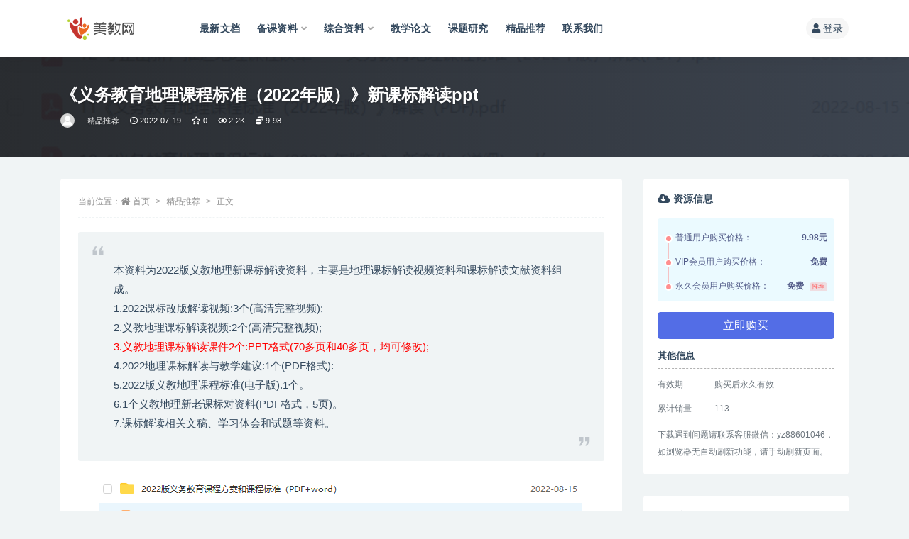

--- FILE ---
content_type: text/html; charset=UTF-8
request_url: http://www.hxzzy.cn/2547.html
body_size: 16014
content:
<!doctype html>
<html lang="zh-Hans">
<head>
	<meta http-equiv="Content-Type" content="text/html; charset=UTF-8">
	<meta name="viewport" content="width=device-width, initial-scale=1, minimum-scale=1, maximum-scale=1">
	<link rel="profile" href="https://gmpg.org/xfn/11">
	<script>
var _hmt = _hmt || [];
(function() {
  var hm = document.createElement("script");
  hm.src = "https://hm.baidu.com/hm.js?e2d030f31ca125a18ed1550536a9d5fb";
  var s = document.getElementsByTagName("script")[0]; 
  s.parentNode.insertBefore(hm, s);
})();
</script>

	<title>《义务教育地理课程标准（2022年版）》新课标解读ppt-美教网-卓源信息技术中心</title>
<meta name='robots' content='max-image-preview:large' />
<link href="http://www.hxzzy.cn/wp-content/themes/ripro-v2-2/assets/img/favicon.png" rel="icon">
<meta name="keywords" content="精品推荐,">
<meta name="description" content="本资料为2022版义教地理新课标解读资料，主要是地理课标解读视频资料和课标解读文献资料组成。 1.2022课标改版解读视频:3个(高清完整视频); 2.义教地理课标解读视频:2个(高清完整视频); 3.义教地理课标解读课件2个:PPT格式(">
<meta property="og:title" content="《义务教育地理课程标准（2022年版）》新课标解读ppt">
<meta property="og:description" content="本资料为2022版义教地理新课标解读资料，主要是地理课标解读视频资料和课标解读文献资料组成。 1.2022课标改版解读视频:3个(高清完整视频); 2.义教地理课标解读视频:2个(高清完整视频); 3.义教地理课标解读课件2个:PPT格式(">
<meta property="og:type" content="article">
<meta property="og:url" content="http://www.hxzzy.cn/2547.html">
<meta property="og:site_name" content="美教网-卓源信息技术中心">
<meta property="og:image" content="https://hxzzy-1252315362.cos.ap-nanjing.myqcloud.com/2022/07/微信图片_20220815163712.png">
<style id='wp-img-auto-sizes-contain-inline-css'>
img:is([sizes=auto i],[sizes^="auto," i]){contain-intrinsic-size:3000px 1500px}
/*# sourceURL=wp-img-auto-sizes-contain-inline-css */
</style>
<style id='wp-block-library-inline-css'>
:root{--wp-block-synced-color:#7a00df;--wp-block-synced-color--rgb:122,0,223;--wp-bound-block-color:var(--wp-block-synced-color);--wp-editor-canvas-background:#ddd;--wp-admin-theme-color:#007cba;--wp-admin-theme-color--rgb:0,124,186;--wp-admin-theme-color-darker-10:#006ba1;--wp-admin-theme-color-darker-10--rgb:0,107,160.5;--wp-admin-theme-color-darker-20:#005a87;--wp-admin-theme-color-darker-20--rgb:0,90,135;--wp-admin-border-width-focus:2px}@media (min-resolution:192dpi){:root{--wp-admin-border-width-focus:1.5px}}.wp-element-button{cursor:pointer}:root .has-very-light-gray-background-color{background-color:#eee}:root .has-very-dark-gray-background-color{background-color:#313131}:root .has-very-light-gray-color{color:#eee}:root .has-very-dark-gray-color{color:#313131}:root .has-vivid-green-cyan-to-vivid-cyan-blue-gradient-background{background:linear-gradient(135deg,#00d084,#0693e3)}:root .has-purple-crush-gradient-background{background:linear-gradient(135deg,#34e2e4,#4721fb 50%,#ab1dfe)}:root .has-hazy-dawn-gradient-background{background:linear-gradient(135deg,#faaca8,#dad0ec)}:root .has-subdued-olive-gradient-background{background:linear-gradient(135deg,#fafae1,#67a671)}:root .has-atomic-cream-gradient-background{background:linear-gradient(135deg,#fdd79a,#004a59)}:root .has-nightshade-gradient-background{background:linear-gradient(135deg,#330968,#31cdcf)}:root .has-midnight-gradient-background{background:linear-gradient(135deg,#020381,#2874fc)}:root{--wp--preset--font-size--normal:16px;--wp--preset--font-size--huge:42px}.has-regular-font-size{font-size:1em}.has-larger-font-size{font-size:2.625em}.has-normal-font-size{font-size:var(--wp--preset--font-size--normal)}.has-huge-font-size{font-size:var(--wp--preset--font-size--huge)}.has-text-align-center{text-align:center}.has-text-align-left{text-align:left}.has-text-align-right{text-align:right}.has-fit-text{white-space:nowrap!important}#end-resizable-editor-section{display:none}.aligncenter{clear:both}.items-justified-left{justify-content:flex-start}.items-justified-center{justify-content:center}.items-justified-right{justify-content:flex-end}.items-justified-space-between{justify-content:space-between}.screen-reader-text{border:0;clip-path:inset(50%);height:1px;margin:-1px;overflow:hidden;padding:0;position:absolute;width:1px;word-wrap:normal!important}.screen-reader-text:focus{background-color:#ddd;clip-path:none;color:#444;display:block;font-size:1em;height:auto;left:5px;line-height:normal;padding:15px 23px 14px;text-decoration:none;top:5px;width:auto;z-index:100000}html :where(.has-border-color){border-style:solid}html :where([style*=border-top-color]){border-top-style:solid}html :where([style*=border-right-color]){border-right-style:solid}html :where([style*=border-bottom-color]){border-bottom-style:solid}html :where([style*=border-left-color]){border-left-style:solid}html :where([style*=border-width]){border-style:solid}html :where([style*=border-top-width]){border-top-style:solid}html :where([style*=border-right-width]){border-right-style:solid}html :where([style*=border-bottom-width]){border-bottom-style:solid}html :where([style*=border-left-width]){border-left-style:solid}html :where(img[class*=wp-image-]){height:auto;max-width:100%}:where(figure){margin:0 0 1em}html :where(.is-position-sticky){--wp-admin--admin-bar--position-offset:var(--wp-admin--admin-bar--height,0px)}@media screen and (max-width:600px){html :where(.is-position-sticky){--wp-admin--admin-bar--position-offset:0px}}

/*# sourceURL=wp-block-library-inline-css */
</style><style id='global-styles-inline-css'>
:root{--wp--preset--aspect-ratio--square: 1;--wp--preset--aspect-ratio--4-3: 4/3;--wp--preset--aspect-ratio--3-4: 3/4;--wp--preset--aspect-ratio--3-2: 3/2;--wp--preset--aspect-ratio--2-3: 2/3;--wp--preset--aspect-ratio--16-9: 16/9;--wp--preset--aspect-ratio--9-16: 9/16;--wp--preset--color--black: #000000;--wp--preset--color--cyan-bluish-gray: #abb8c3;--wp--preset--color--white: #ffffff;--wp--preset--color--pale-pink: #f78da7;--wp--preset--color--vivid-red: #cf2e2e;--wp--preset--color--luminous-vivid-orange: #ff6900;--wp--preset--color--luminous-vivid-amber: #fcb900;--wp--preset--color--light-green-cyan: #7bdcb5;--wp--preset--color--vivid-green-cyan: #00d084;--wp--preset--color--pale-cyan-blue: #8ed1fc;--wp--preset--color--vivid-cyan-blue: #0693e3;--wp--preset--color--vivid-purple: #9b51e0;--wp--preset--gradient--vivid-cyan-blue-to-vivid-purple: linear-gradient(135deg,rgb(6,147,227) 0%,rgb(155,81,224) 100%);--wp--preset--gradient--light-green-cyan-to-vivid-green-cyan: linear-gradient(135deg,rgb(122,220,180) 0%,rgb(0,208,130) 100%);--wp--preset--gradient--luminous-vivid-amber-to-luminous-vivid-orange: linear-gradient(135deg,rgb(252,185,0) 0%,rgb(255,105,0) 100%);--wp--preset--gradient--luminous-vivid-orange-to-vivid-red: linear-gradient(135deg,rgb(255,105,0) 0%,rgb(207,46,46) 100%);--wp--preset--gradient--very-light-gray-to-cyan-bluish-gray: linear-gradient(135deg,rgb(238,238,238) 0%,rgb(169,184,195) 100%);--wp--preset--gradient--cool-to-warm-spectrum: linear-gradient(135deg,rgb(74,234,220) 0%,rgb(151,120,209) 20%,rgb(207,42,186) 40%,rgb(238,44,130) 60%,rgb(251,105,98) 80%,rgb(254,248,76) 100%);--wp--preset--gradient--blush-light-purple: linear-gradient(135deg,rgb(255,206,236) 0%,rgb(152,150,240) 100%);--wp--preset--gradient--blush-bordeaux: linear-gradient(135deg,rgb(254,205,165) 0%,rgb(254,45,45) 50%,rgb(107,0,62) 100%);--wp--preset--gradient--luminous-dusk: linear-gradient(135deg,rgb(255,203,112) 0%,rgb(199,81,192) 50%,rgb(65,88,208) 100%);--wp--preset--gradient--pale-ocean: linear-gradient(135deg,rgb(255,245,203) 0%,rgb(182,227,212) 50%,rgb(51,167,181) 100%);--wp--preset--gradient--electric-grass: linear-gradient(135deg,rgb(202,248,128) 0%,rgb(113,206,126) 100%);--wp--preset--gradient--midnight: linear-gradient(135deg,rgb(2,3,129) 0%,rgb(40,116,252) 100%);--wp--preset--font-size--small: 13px;--wp--preset--font-size--medium: 20px;--wp--preset--font-size--large: 36px;--wp--preset--font-size--x-large: 42px;--wp--preset--spacing--20: 0.44rem;--wp--preset--spacing--30: 0.67rem;--wp--preset--spacing--40: 1rem;--wp--preset--spacing--50: 1.5rem;--wp--preset--spacing--60: 2.25rem;--wp--preset--spacing--70: 3.38rem;--wp--preset--spacing--80: 5.06rem;--wp--preset--shadow--natural: 6px 6px 9px rgba(0, 0, 0, 0.2);--wp--preset--shadow--deep: 12px 12px 50px rgba(0, 0, 0, 0.4);--wp--preset--shadow--sharp: 6px 6px 0px rgba(0, 0, 0, 0.2);--wp--preset--shadow--outlined: 6px 6px 0px -3px rgb(255, 255, 255), 6px 6px rgb(0, 0, 0);--wp--preset--shadow--crisp: 6px 6px 0px rgb(0, 0, 0);}:where(.is-layout-flex){gap: 0.5em;}:where(.is-layout-grid){gap: 0.5em;}body .is-layout-flex{display: flex;}.is-layout-flex{flex-wrap: wrap;align-items: center;}.is-layout-flex > :is(*, div){margin: 0;}body .is-layout-grid{display: grid;}.is-layout-grid > :is(*, div){margin: 0;}:where(.wp-block-columns.is-layout-flex){gap: 2em;}:where(.wp-block-columns.is-layout-grid){gap: 2em;}:where(.wp-block-post-template.is-layout-flex){gap: 1.25em;}:where(.wp-block-post-template.is-layout-grid){gap: 1.25em;}.has-black-color{color: var(--wp--preset--color--black) !important;}.has-cyan-bluish-gray-color{color: var(--wp--preset--color--cyan-bluish-gray) !important;}.has-white-color{color: var(--wp--preset--color--white) !important;}.has-pale-pink-color{color: var(--wp--preset--color--pale-pink) !important;}.has-vivid-red-color{color: var(--wp--preset--color--vivid-red) !important;}.has-luminous-vivid-orange-color{color: var(--wp--preset--color--luminous-vivid-orange) !important;}.has-luminous-vivid-amber-color{color: var(--wp--preset--color--luminous-vivid-amber) !important;}.has-light-green-cyan-color{color: var(--wp--preset--color--light-green-cyan) !important;}.has-vivid-green-cyan-color{color: var(--wp--preset--color--vivid-green-cyan) !important;}.has-pale-cyan-blue-color{color: var(--wp--preset--color--pale-cyan-blue) !important;}.has-vivid-cyan-blue-color{color: var(--wp--preset--color--vivid-cyan-blue) !important;}.has-vivid-purple-color{color: var(--wp--preset--color--vivid-purple) !important;}.has-black-background-color{background-color: var(--wp--preset--color--black) !important;}.has-cyan-bluish-gray-background-color{background-color: var(--wp--preset--color--cyan-bluish-gray) !important;}.has-white-background-color{background-color: var(--wp--preset--color--white) !important;}.has-pale-pink-background-color{background-color: var(--wp--preset--color--pale-pink) !important;}.has-vivid-red-background-color{background-color: var(--wp--preset--color--vivid-red) !important;}.has-luminous-vivid-orange-background-color{background-color: var(--wp--preset--color--luminous-vivid-orange) !important;}.has-luminous-vivid-amber-background-color{background-color: var(--wp--preset--color--luminous-vivid-amber) !important;}.has-light-green-cyan-background-color{background-color: var(--wp--preset--color--light-green-cyan) !important;}.has-vivid-green-cyan-background-color{background-color: var(--wp--preset--color--vivid-green-cyan) !important;}.has-pale-cyan-blue-background-color{background-color: var(--wp--preset--color--pale-cyan-blue) !important;}.has-vivid-cyan-blue-background-color{background-color: var(--wp--preset--color--vivid-cyan-blue) !important;}.has-vivid-purple-background-color{background-color: var(--wp--preset--color--vivid-purple) !important;}.has-black-border-color{border-color: var(--wp--preset--color--black) !important;}.has-cyan-bluish-gray-border-color{border-color: var(--wp--preset--color--cyan-bluish-gray) !important;}.has-white-border-color{border-color: var(--wp--preset--color--white) !important;}.has-pale-pink-border-color{border-color: var(--wp--preset--color--pale-pink) !important;}.has-vivid-red-border-color{border-color: var(--wp--preset--color--vivid-red) !important;}.has-luminous-vivid-orange-border-color{border-color: var(--wp--preset--color--luminous-vivid-orange) !important;}.has-luminous-vivid-amber-border-color{border-color: var(--wp--preset--color--luminous-vivid-amber) !important;}.has-light-green-cyan-border-color{border-color: var(--wp--preset--color--light-green-cyan) !important;}.has-vivid-green-cyan-border-color{border-color: var(--wp--preset--color--vivid-green-cyan) !important;}.has-pale-cyan-blue-border-color{border-color: var(--wp--preset--color--pale-cyan-blue) !important;}.has-vivid-cyan-blue-border-color{border-color: var(--wp--preset--color--vivid-cyan-blue) !important;}.has-vivid-purple-border-color{border-color: var(--wp--preset--color--vivid-purple) !important;}.has-vivid-cyan-blue-to-vivid-purple-gradient-background{background: var(--wp--preset--gradient--vivid-cyan-blue-to-vivid-purple) !important;}.has-light-green-cyan-to-vivid-green-cyan-gradient-background{background: var(--wp--preset--gradient--light-green-cyan-to-vivid-green-cyan) !important;}.has-luminous-vivid-amber-to-luminous-vivid-orange-gradient-background{background: var(--wp--preset--gradient--luminous-vivid-amber-to-luminous-vivid-orange) !important;}.has-luminous-vivid-orange-to-vivid-red-gradient-background{background: var(--wp--preset--gradient--luminous-vivid-orange-to-vivid-red) !important;}.has-very-light-gray-to-cyan-bluish-gray-gradient-background{background: var(--wp--preset--gradient--very-light-gray-to-cyan-bluish-gray) !important;}.has-cool-to-warm-spectrum-gradient-background{background: var(--wp--preset--gradient--cool-to-warm-spectrum) !important;}.has-blush-light-purple-gradient-background{background: var(--wp--preset--gradient--blush-light-purple) !important;}.has-blush-bordeaux-gradient-background{background: var(--wp--preset--gradient--blush-bordeaux) !important;}.has-luminous-dusk-gradient-background{background: var(--wp--preset--gradient--luminous-dusk) !important;}.has-pale-ocean-gradient-background{background: var(--wp--preset--gradient--pale-ocean) !important;}.has-electric-grass-gradient-background{background: var(--wp--preset--gradient--electric-grass) !important;}.has-midnight-gradient-background{background: var(--wp--preset--gradient--midnight) !important;}.has-small-font-size{font-size: var(--wp--preset--font-size--small) !important;}.has-medium-font-size{font-size: var(--wp--preset--font-size--medium) !important;}.has-large-font-size{font-size: var(--wp--preset--font-size--large) !important;}.has-x-large-font-size{font-size: var(--wp--preset--font-size--x-large) !important;}
/*# sourceURL=global-styles-inline-css */
</style>

<style id='classic-theme-styles-inline-css'>
/*! This file is auto-generated */
.wp-block-button__link{color:#fff;background-color:#32373c;border-radius:9999px;box-shadow:none;text-decoration:none;padding:calc(.667em + 2px) calc(1.333em + 2px);font-size:1.125em}.wp-block-file__button{background:#32373c;color:#fff;text-decoration:none}
/*# sourceURL=/wp-includes/css/classic-themes.min.css */
</style>
<link rel='stylesheet' id='_ning_font_awesome_css-css' href='http://www.hxzzy.cn/wp-content/plugins/angwp/assets/fonts/font-awesome/css/font-awesome.min.css?ver=1.6.3' media='all' />
<link rel='stylesheet' id='_ning_css-css' href='http://www.hxzzy.cn/wp-content/plugins/angwp/assets/dist/angwp.bundle.js.css?ver=1.6.3' media='all' />
<link rel='stylesheet' id='spr_col_animate_css-css' href='http://www.hxzzy.cn/wp-content/plugins/angwp/include/extensions/spr_columns/assets/css/animate.min.css?ver=1.6.3' media='all' />
<link rel='stylesheet' id='spr_col_css-css' href='http://www.hxzzy.cn/wp-content/plugins/angwp/include/extensions/spr_columns/assets/css/spr_columns.css?ver=1.6.3' media='all' />
<link rel='stylesheet' id='bootstrap-css' href='http://www.hxzzy.cn/wp-content/themes/ripro-v2-2/assets/bootstrap/css/bootstrap.min.css?ver=4.6.0' media='all' />
<link rel='stylesheet' id='csf-fa5-css' href='https://cdn.jsdelivr.net/npm/@fortawesome/fontawesome-free@5.15.1/css/all.min.css?ver=5.14.0' media='all' />
<link rel='stylesheet' id='csf-fa5-v4-shims-css' href='https://cdn.jsdelivr.net/npm/@fortawesome/fontawesome-free@5.15.1/css/v4-shims.min.css?ver=5.14.0' media='all' />
<link rel='stylesheet' id='plugins-css' href='http://www.hxzzy.cn/wp-content/themes/ripro-v2-2/assets/css/plugins.css?ver=1.0.0' media='all' />
<link rel='stylesheet' id='app-css' href='http://www.hxzzy.cn/wp-content/themes/ripro-v2-2/assets/css/app.css?ver=3.2.0' media='all' />
<link rel='stylesheet' id='dark-css' href='http://www.hxzzy.cn/wp-content/themes/ripro-v2-2/assets/css/dark.css?ver=3.2.0' media='all' />
<link rel='stylesheet' id='lightGallery-css' href='http://www.hxzzy.cn/wp-content/themes/ripro-v2-2/assets/lightGallery/css/lightgallery.min.css?ver=1.10.0' media='all' />
<style id='akismet-widget-style-inline-css'>

			.a-stats {
				--akismet-color-mid-green: #357b49;
				--akismet-color-white: #fff;
				--akismet-color-light-grey: #f6f7f7;

				max-width: 350px;
				width: auto;
			}

			.a-stats * {
				all: unset;
				box-sizing: border-box;
			}

			.a-stats strong {
				font-weight: 600;
			}

			.a-stats a.a-stats__link,
			.a-stats a.a-stats__link:visited,
			.a-stats a.a-stats__link:active {
				background: var(--akismet-color-mid-green);
				border: none;
				box-shadow: none;
				border-radius: 8px;
				color: var(--akismet-color-white);
				cursor: pointer;
				display: block;
				font-family: -apple-system, BlinkMacSystemFont, 'Segoe UI', 'Roboto', 'Oxygen-Sans', 'Ubuntu', 'Cantarell', 'Helvetica Neue', sans-serif;
				font-weight: 500;
				padding: 12px;
				text-align: center;
				text-decoration: none;
				transition: all 0.2s ease;
			}

			/* Extra specificity to deal with TwentyTwentyOne focus style */
			.widget .a-stats a.a-stats__link:focus {
				background: var(--akismet-color-mid-green);
				color: var(--akismet-color-white);
				text-decoration: none;
			}

			.a-stats a.a-stats__link:hover {
				filter: brightness(110%);
				box-shadow: 0 4px 12px rgba(0, 0, 0, 0.06), 0 0 2px rgba(0, 0, 0, 0.16);
			}

			.a-stats .count {
				color: var(--akismet-color-white);
				display: block;
				font-size: 1.5em;
				line-height: 1.4;
				padding: 0 13px;
				white-space: nowrap;
			}
		
/*# sourceURL=akismet-widget-style-inline-css */
</style>
<link rel='stylesheet' id='erphpdown-css' href='http://www.hxzzy.cn/wp-content/plugins/erphpdown/static/erphpdown.css?ver=13.31' media='screen' />
<script src="http://www.hxzzy.cn/wp-content/themes/ripro-v2-2/assets/js/jquery.min.js?ver=3.5.1" id="jquery-js"></script>
<script src="http://www.hxzzy.cn/wp-content/plugins/angwp/assets/dev/js/advertising.js?ver=6.9" id="adning_dummy_advertising-js"></script>
	<style id="erphpdown-custom"></style>
	<script>window._ERPHPDOWN = {"uri":"http://www.hxzzy.cn/wp-content/plugins/erphpdown", "payment": "1", "wppay": "link", "author": "mobantu"}</script>

<!-- Ads on this site are served by Adning v1.6.3 - adning.com -->
<style></style><!-- / Adning. -->

</head>
<body class="wp-singular post-template-default single single-post postid-2547 single-format-standard wp-theme-ripro-v2-2 navbar-sticky no-search with-hero hero-wide hero-shop pagination-numeric no-off-canvas sidebar-right">
<div id="app" class="site">
	
<header class="site-header">
    <div class="container">
	    <div class="navbar">
			  <div class="logo-wrapper">
          <a href="http://www.hxzzy.cn/">
        <img class="logo regular" src="https://hxzzy-1252315362.cos.ap-nanjing.myqcloud.com/2022/04/logo-1.png" alt="美教网-卓源信息技术中心">
      </a>
    
  </div> 			
			<div class="sep"></div>
			
			<nav class="main-menu d-none d-lg-block">
			<ul id="menu-%e6%88%91%e7%9a%84%e5%af%bc%e8%88%aa" class="nav-list u-plain-list"><li class="menu-item menu-item-type-taxonomy menu-item-object-category"><a href="http://www.hxzzy.cn/zx">最新文档</a></li>
<li class="menu-item menu-item-type-taxonomy menu-item-object-category menu-item-has-children"><a href="http://www.hxzzy.cn/wenan">备课资料</a>
<ul class="sub-menu">
	<li class="menu-item menu-item-type-taxonomy menu-item-object-category"><a href="http://www.hxzzy.cn/wenan/xxsx">小学数学</a></li>
	<li class="menu-item menu-item-type-taxonomy menu-item-object-category"><a href="http://www.hxzzy.cn/xxyw">小学语文</a></li>
	<li class="menu-item menu-item-type-taxonomy menu-item-object-category"><a href="http://www.hxzzy.cn/wenan/xxyy">小学英语</a></li>
	<li class="menu-item menu-item-type-taxonomy menu-item-object-category"><a href="http://www.hxzzy.cn/wenan/zhxk">综合学科</a></li>
</ul>
</li>
<li class="menu-item menu-item-type-taxonomy menu-item-object-category menu-item-has-children"><a href="http://www.hxzzy.cn/xy">综合资料</a>
<ul class="sub-menu">
	<li class="menu-item menu-item-type-taxonomy menu-item-object-category"><a href="http://www.hxzzy.cn/xy/%e7%8f%ad%e7%ba%a7%e7%ae%a1%e7%90%86">班级管理</a></li>
	<li class="menu-item menu-item-type-taxonomy menu-item-object-category"><a href="http://www.hxzzy.cn/xy/%e8%af%ad%e6%96%87%e6%95%99%e5%ad%a6">语文教学</a></li>
	<li class="menu-item menu-item-type-taxonomy menu-item-object-category"><a href="http://www.hxzzy.cn/xy/%e6%95%b0%e5%ad%a6%e6%95%99%e5%ad%a6">数学教学</a></li>
	<li class="menu-item menu-item-type-taxonomy menu-item-object-category"><a href="http://www.hxzzy.cn/xy/%e8%8b%b1%e8%af%ad%e6%95%99%e5%ad%a6">英语教学</a></li>
	<li class="menu-item menu-item-type-taxonomy menu-item-object-category"><a href="http://www.hxzzy.cn/xy/%e7%be%8e%e6%9c%af%e6%95%99%e5%ad%a6">美术教学</a></li>
	<li class="menu-item menu-item-type-taxonomy menu-item-object-category"><a href="http://www.hxzzy.cn/xy/%e9%81%93%e5%be%b7%e4%b8%8e%e6%b3%95%e6%b2%bb">道德与法治</a></li>
</ul>
</li>
<li class="menu-item menu-item-type-taxonomy menu-item-object-category"><a href="http://www.hxzzy.cn/jiao">教学论文</a></li>
<li class="menu-item menu-item-type-taxonomy menu-item-object-category"><a href="http://www.hxzzy.cn/lwxz">课题研究</a></li>
<li class="menu-item menu-item-type-taxonomy menu-item-object-category current-post-ancestor current-menu-parent current-post-parent"><a href="http://www.hxzzy.cn/tj">精品推荐</a></li>
<li class="menu-item menu-item-type-post_type menu-item-object-page"><a href="http://www.hxzzy.cn/%e8%81%94%e7%b3%bb%e6%88%91%e4%bb%ac">联系我们</a></li>
</ul>			</nav>
			
			<div class="actions">
				
				
				
				                
				<!-- user navbar dropdown  -->
		        				<a class="login-btn navbar-button ml-2" rel="nofollow noopener noreferrer" href="#"><i class="fa fa-user mr-1"></i>登录</a>
								<!-- user navbar dropdown -->

                
		        <div class="burger"></div>

		        
		    </div>
		    
	    </div>
    </div>
</header>

<div class="header-gap"></div>


<div class="hero lazyload visible" data-bg="https://hxzzy-1252315362.cos.ap-nanjing.myqcloud.com/2022/07/微信图片_20220815163712.png">
<div class="container"><header class="entry-header">
<h1 class="entry-title">《义务教育地理课程标准（2022年版）》新课标解读ppt</h1>          <div class="entry-meta">
            
                          <span class="meta-author">
                <a href="http://www.hxzzy.cn/author/chenzi" title="chenzi"><img alt='' data-src='//www.hxzzy.cn/wp-content/themes/ripro-v2-2/assets/img/avatar.png' class='lazyload avatar avatar-96 photo' height='96' width='96' />                </a>
              </span>
                          <span class="meta-category">
                <a href="http://www.hxzzy.cn/tj" rel="category">精品推荐</a>
              </span>
                          <span class="meta-date">
                  <time datetime="2022-07-19T11:21:54+08:00">
                    <i class="fa fa-clock-o"></i>
                    2022-07-19                  </time>
              </span>
                            <span class="meta-favnum"><i class="far fa-star"></i> 0</span>
                            <span class="meta-views"><i class="fa fa-eye"></i> 2.2K</span>
            <span class="meta-shhop-icon"><i class="fas fa-coins"></i> 9.98</span>                <span class="meta-edit"></span>
            

          </div>
        </header>
</div></div>	<main id="main" role="main" class="site-content">
<div class="container">
	<div class="row">
		<div class="content-column col-lg-9">
			<div class="content-area">
				<article id="post-2547" class="article-content post-2547 post type-post status-publish format-standard hentry category-tj">

  <div class="container">
        <div class="article-crumb"><ol class="breadcrumb">当前位置：<li class="home"><i class="fa fa-home"></i> <a href="http://www.hxzzy.cn">首页</a></li><li><a href="http://www.hxzzy.cn/tj">精品推荐</a></li><li class="active">正文</li></ol></div>
    
    
    <div class="pt-0 d-none d-block d-xl-none d-lg-none"><aside id="header-widget-shop-down" class="widget-area"><p></p></aside></div>  
    <div class="entry-wrapper">
            <div class="entry-content u-text-format u-clearfix">
        <blockquote><p>本资料为2022版义教地理新课标解读资料，主要是地理课标解读视频资料和课标解读文献资料组成。<br />
1.2022课标改版解读视频:3个(高清完整视频);<br />
2.义教地理课标解读视频:2个(高清完整视频);<br />
<span style="color: #ff0000;">3.义教地理课标解读课件2个:PPT格式(70多页和40多页，均可修改);</span><br />
4.2022地理课标解读与教学建议:1个(PDF格式):<br />
5.2022版义教地理课程标准(电子版).1个。<br />
6.1个义教地理新老课标对资料(PDF格式，5页)。<br />
7.课标解读相关文稿、学习体会和试题等资料。</p></blockquote>
<p><img fetchpriority="high" decoding="async" class="aligncenter size-medium wp-image-2895" src="https://hxzzy-1252315362.cos.ap-nanjing.myqcloud.com/2022/07/微信图片_20220815163712.png" alt="" width="680" height="719" /><br />
<img decoding="async" class="aligncenter size-full wp-image-2894" src="https://hxzzy-1252315362.cos.ap-nanjing.myqcloud.com/2022/07/微信图片_20220815163716.png" alt="" width="677" height="802" /><img decoding="async" class="aligncenter size-full wp-image-2899" src="https://hxzzy-1252315362.cos.ap-nanjing.myqcloud.com/2022/08/09-详细解读2022年地理新课标新版义务教育地理课程标准2022年版教育课件_01.png" alt="" width="1280" height="720" srcset="https://hxzzy-1252315362.cos.ap-nanjing.myqcloud.com/2022/08/09-详细解读2022年地理新课标新版义务教育地理课程标准2022年版教育课件_01.png 1280w, https://hxzzy-1252315362.cos.ap-nanjing.myqcloud.com/2022/08/09-详细解读2022年地理新课标新版义务教育地理课程标准2022年版教育课件_01-768x432.png 768w" sizes="(max-width: 1280px) 100vw, 1280px" /></p>
<p><img loading="lazy" decoding="async" class="aligncenter size-medium wp-image-2900" src="https://hxzzy-1252315362.cos.ap-nanjing.myqcloud.com/2022/08/09-详细解读2022年地理新课标新版义务教育地理课程标准2022年版教育课件_02.png" alt="" width="1280" height="720" srcset="https://hxzzy-1252315362.cos.ap-nanjing.myqcloud.com/2022/08/09-详细解读2022年地理新课标新版义务教育地理课程标准2022年版教育课件_02.png 1280w, https://hxzzy-1252315362.cos.ap-nanjing.myqcloud.com/2022/08/09-详细解读2022年地理新课标新版义务教育地理课程标准2022年版教育课件_02-768x432.png 768w" sizes="auto, (max-width: 1280px) 100vw, 1280px" /></p>
<p><img loading="lazy" decoding="async" class="aligncenter size-medium wp-image-2901" src="https://hxzzy-1252315362.cos.ap-nanjing.myqcloud.com/2022/08/09-详细解读2022年地理新课标新版义务教育地理课程标准2022年版教育课件_03.png" alt="" width="1280" height="720" srcset="https://hxzzy-1252315362.cos.ap-nanjing.myqcloud.com/2022/08/09-详细解读2022年地理新课标新版义务教育地理课程标准2022年版教育课件_03.png 1280w, https://hxzzy-1252315362.cos.ap-nanjing.myqcloud.com/2022/08/09-详细解读2022年地理新课标新版义务教育地理课程标准2022年版教育课件_03-768x432.png 768w" sizes="auto, (max-width: 1280px) 100vw, 1280px" /></p>
<p><img loading="lazy" decoding="async" class="aligncenter size-medium wp-image-2902" src="https://hxzzy-1252315362.cos.ap-nanjing.myqcloud.com/2022/08/09-详细解读2022年地理新课标新版义务教育地理课程标准2022年版教育课件_04.png" alt="" width="1280" height="720" srcset="https://hxzzy-1252315362.cos.ap-nanjing.myqcloud.com/2022/08/09-详细解读2022年地理新课标新版义务教育地理课程标准2022年版教育课件_04.png 1280w, https://hxzzy-1252315362.cos.ap-nanjing.myqcloud.com/2022/08/09-详细解读2022年地理新课标新版义务教育地理课程标准2022年版教育课件_04-768x432.png 768w" sizes="auto, (max-width: 1280px) 100vw, 1280px" /></p>
<p><img loading="lazy" decoding="async" class="aligncenter size-medium wp-image-2903" src="https://hxzzy-1252315362.cos.ap-nanjing.myqcloud.com/2022/08/09-详细解读2022年地理新课标新版义务教育地理课程标准2022年版教育课件_05.png" alt="" width="1280" height="720" srcset="https://hxzzy-1252315362.cos.ap-nanjing.myqcloud.com/2022/08/09-详细解读2022年地理新课标新版义务教育地理课程标准2022年版教育课件_05.png 1280w, https://hxzzy-1252315362.cos.ap-nanjing.myqcloud.com/2022/08/09-详细解读2022年地理新课标新版义务教育地理课程标准2022年版教育课件_05-768x432.png 768w" sizes="auto, (max-width: 1280px) 100vw, 1280px" /><img loading="lazy" decoding="async" class="aligncenter size-full wp-image-2906" src="https://hxzzy-1252315362.cos.ap-nanjing.myqcloud.com/2022/08/微信图片_20220815164724.png" alt="" width="1146" height="849" srcset="https://hxzzy-1252315362.cos.ap-nanjing.myqcloud.com/2022/08/微信图片_20220815164724.png 1146w, https://hxzzy-1252315362.cos.ap-nanjing.myqcloud.com/2022/08/微信图片_20220815164724-768x569.png 768w" sizes="auto, (max-width: 1146px) 100vw, 1146px" /><br />
义务教育地理课程标准（2022年版）》（下文简称《2022版课标》）从核心素养的凝练、课程内容的选取、学业质量标准的制定、课程实施方法的变革等方面，体现了本次课程改革的目标与价值取向。</p>
<p>第一，地理核心素养不同于知识，它是超越学科知识、技能、价值观的一种整合的素质。《义务教育地理课程标准（2022年版）》新课标解读ppt，人地协调观、综合思维、区域认知、地理实践力四大核心素养正是地理学科育人价值的高度凝练与表现，它揭示了课程目标从静态知识向动态素养转化的内在要求，为寻求从学科目标内容向学生素养水平和学业成就的转化提供了有效的培养路径与实践方式。</p>
<p>第二，地理课程内容体系建设紧扣核心素养培养目标，通过优化课程结构、精简课程内容、加强跨学科主题学习、提高学生学习兴趣，达到为学生减负增效的目的。课程内容以主题结构化的方式来组织，意在改变知识简单罗列的方式，以地理学科特有的空间尺度关联强化各主题知识间的内在联系。此外，跨学科主题学习作为本次义务教育课程标准修订的重要内容之一，目的在于用跨学科思维培养学生整体认知世界的能力。跨学科主题学习不是多个学科知识的简单相加，而是鼓励学生在真实情境中综合运用多学科知识与技能以及相关生活经验，解决复杂现实问题或完成项目设计等任务，以物化的学习产品为基本学习成果。</p>
<p>第三，地理课程确立了以素养立意的学业质量标准，为学生学习成果测评、考试命题提供了依据。地理课程将从以记忆、理解为出发点的教学转向以问题解决为目标的教学，从“先学后用”的教学理念转向“做中学、学中用”的教学模式。因此，课程评价需要从“考知识”转变为“考素养”，将核心素养转换为可观察的外显表现；需要从“对学习的评价”转变为“为学习而评价”，评价重点从学习结果转向学习过程，让评价发生在知识生成或应用过程的情境中，达成教、学、评一体化的要求。</p>
<div class="post-note alert alert-warning mt-2" role="alert"><small><strong>声明：</strong>本站部分文章来自互联网公开内容，如若本站内容侵犯了原著者的合法权益，可联系我们（微信：yz88601046）进行处理。</small></div>
      </div>
          </div>
    

  </div>
</article>

<div class="entry-navigation">
	<div class="row">
            	<div class="col-lg-6 col-12">
            <a class="entry-page-prev" href="http://www.hxzzy.cn/2543.html" title="《义务教育数学课程标准（2022年版）》新课标解读ppt">
                <div class="entry-page-icon"><i class="fas fa-arrow-left"></i></div>
                <div class="entry-page-info">
                    <span class="d-block rnav">上一篇</span>
                    <span class="d-block title">《义务教育数学课程标准（2022年版）》新课标解读ppt</span>
                </div>
            </a> 
        </div>
                    	<div class="col-lg-6 col-12">
            <a class="entry-page-next" href="http://www.hxzzy.cn/2550.html" title="《义务教育生物课程标准（2022年版）》新课标解读ppt">
                <div class="entry-page-info">
                    <span class="d-block rnav">下一篇</span>
                    <span class="d-block title">《义务教育生物课程标准（2022年版）》新课标解读ppt</span>
                </div>
                <div class="entry-page-icon"><i class="fas fa-arrow-right"></i></div>
            </a>
        </div>
            </div>
</div>    <div class="related-posts">
        <h3 class="u-border-title">相关文章</h3>
        <div class="row">
                      <div class="col-lg-6 col-12">
              <article id="post-2913" class="post post-list post-2913 type-post status-publish format-standard hentry category-tj category-xy">
                  <div class="entry-media"><div class="placeholder" style="padding-bottom: 66.666666666667%"><a target="_blank" href="http://www.hxzzy.cn/2913.html" title="2022小学语文新课标培训PPT" rel="nofollow noopener noreferrer"><img class="lazyload" data-src="https://hxzzy-1252315362.cos.ap-nanjing.myqcloud.com/2022/07/O1CN01NNRe9Y21P3j2tntKg_23306976.jpg?imageView2/1/w/300/h/200/q/85" src="http://www.hxzzy.cn/wp-content/themes/ripro-v2-2/assets/img/thumb-ing.gif" alt="2022小学语文新课标培训PPT" /></a></div></div>                  <div class="entry-wrapper">
                    <header class="entry-header"><h2 class="entry-title"><a target="_blank" href="http://www.hxzzy.cn/2913.html" title="2022小学语文新课标培训PPT" rel="bookmark">2022小学语文新课标培训PPT</a></h2></header>
                                        <div class="entry-footer">          <div class="entry-meta">
            
                          <span class="meta-category">
                <a href="http://www.hxzzy.cn/tj" rel="category">精品推荐</a>
              </span>
                          <span class="meta-date">
                  <time datetime="2022-08-17T15:56:08+08:00">
                    <i class="fa fa-clock-o"></i>
                    2022-08-17                  </time>
              </span>
                            <span class="meta-views"><i class="fa fa-eye"></i> 1.8K</span>
            <span class="meta-shhop-icon"><i class="fas fa-coins"></i> 9.98</span>

          </div>
        </div>
                                    </div>
            </article>
          </div>
                      <div class="col-lg-6 col-12">
              <article id="post-2596" class="post post-list post-2596 type-post status-publish format-standard hentry category-zx category-tj">
                  <div class="entry-media"><div class="placeholder" style="padding-bottom: 66.666666666667%"><a target="_blank" href="http://www.hxzzy.cn/2596.html" title="《义务教育道德与法治课程标准（2022年版）》解读PPT" rel="nofollow noopener noreferrer"><img class="lazyload" data-src="https://hxzzy-1252315362.cos.ap-nanjing.myqcloud.com/2022/07/微信图片_20220820102959.png?imageView2/1/w/300/h/200/q/85" src="http://www.hxzzy.cn/wp-content/themes/ripro-v2-2/assets/img/thumb-ing.gif" alt="《义务教育道德与法治课程标准（2022年版）》解读PPT" /></a></div></div>                  <div class="entry-wrapper">
                    <header class="entry-header"><h2 class="entry-title"><a target="_blank" href="http://www.hxzzy.cn/2596.html" title="《义务教育道德与法治课程标准（2022年版）》解读PPT" rel="bookmark">《义务教育道德与法治课程标准（2022年版）》解读PPT</a></h2></header>
                                        <div class="entry-footer">          <div class="entry-meta">
            
                          <span class="meta-category">
                <a href="http://www.hxzzy.cn/zx" rel="category">最新文档</a>
              </span>
                          <span class="meta-date">
                  <time datetime="2022-07-21T10:59:13+08:00">
                    <i class="fa fa-clock-o"></i>
                    2022-07-21                  </time>
              </span>
                            <span class="meta-views"><i class="fa fa-eye"></i> 5.3K</span>
            <span class="meta-shhop-icon"><i class="fas fa-coins"></i> 9.98</span>

          </div>
        </div>
                                    </div>
            </article>
          </div>
                      <div class="col-lg-6 col-12">
              <article id="post-2552" class="post post-list post-2552 type-post status-publish format-standard hentry category-tj">
                  <div class="entry-media"><div class="placeholder" style="padding-bottom: 66.666666666667%"><a target="_blank" href="http://www.hxzzy.cn/2552.html" title="《义务教育历史课程标准（2022年版）》新课标解读ppt" rel="nofollow noopener noreferrer"><img class="lazyload" data-src="https://hxzzy-1252315362.cos.ap-nanjing.myqcloud.com/2022/07/微信图片_20220818090358.png?imageView2/1/w/300/h/200/q/85" src="http://www.hxzzy.cn/wp-content/themes/ripro-v2-2/assets/img/thumb-ing.gif" alt="《义务教育历史课程标准（2022年版）》新课标解读ppt" /></a></div></div>                  <div class="entry-wrapper">
                    <header class="entry-header"><h2 class="entry-title"><a target="_blank" href="http://www.hxzzy.cn/2552.html" title="《义务教育历史课程标准（2022年版）》新课标解读ppt" rel="bookmark">《义务教育历史课程标准（2022年版）》新课标解读ppt</a></h2></header>
                                        <div class="entry-footer">          <div class="entry-meta">
            
                          <span class="meta-category">
                <a href="http://www.hxzzy.cn/tj" rel="category">精品推荐</a>
              </span>
                          <span class="meta-date">
                  <time datetime="2022-07-19T11:26:23+08:00">
                    <i class="fa fa-clock-o"></i>
                    2022-07-19                  </time>
              </span>
                            <span class="meta-views"><i class="fa fa-eye"></i> 2.4K</span>
            <span class="meta-shhop-icon"><i class="fas fa-coins"></i> 9.98</span>

          </div>
        </div>
                                    </div>
            </article>
          </div>
                      <div class="col-lg-6 col-12">
              <article id="post-2550" class="post post-list post-2550 type-post status-publish format-standard hentry category-tj category-xy">
                  <div class="entry-media"><div class="placeholder" style="padding-bottom: 66.666666666667%"><a target="_blank" href="http://www.hxzzy.cn/2550.html" title="《义务教育生物课程标准（2022年版）》新课标解读ppt" rel="nofollow noopener noreferrer"><img class="lazyload" data-src="https://hxzzy-1252315362.cos.ap-nanjing.myqcloud.com/2022/07/08.-《义务教育生物课程标准（2022年版）》PPT_05.jpg?imageView2/1/w/300/h/200/q/85" src="http://www.hxzzy.cn/wp-content/themes/ripro-v2-2/assets/img/thumb-ing.gif" alt="《义务教育生物课程标准（2022年版）》新课标解读ppt" /></a></div></div>                  <div class="entry-wrapper">
                    <header class="entry-header"><h2 class="entry-title"><a target="_blank" href="http://www.hxzzy.cn/2550.html" title="《义务教育生物课程标准（2022年版）》新课标解读ppt" rel="bookmark">《义务教育生物课程标准（2022年版）》新课标解读ppt</a></h2></header>
                                        <div class="entry-footer">          <div class="entry-meta">
            
                          <span class="meta-category">
                <a href="http://www.hxzzy.cn/tj" rel="category">精品推荐</a>
              </span>
                          <span class="meta-date">
                  <time datetime="2022-07-19T11:23:24+08:00">
                    <i class="fa fa-clock-o"></i>
                    2022-07-19                  </time>
              </span>
                            <span class="meta-views"><i class="fa fa-eye"></i> 3.0K</span>
            <span class="meta-shhop-icon"><i class="fas fa-coins"></i> 9.98</span>

          </div>
        </div>
                                    </div>
            </article>
          </div>
                  </div>
    </div>

			</div>
		</div>
					<div class="sidebar-column col-lg-3">
				<aside id="secondary" class="widget-area">
	<div id="ripro_v2_shop_down-2" class="widget ripro-v2-widget-shop-down"><div class="price"><h3><i class="fas fa-cloud-download-alt mr-1"></i>资源信息</h3></div><ul class="pricing-options"><li><span>普通用户购买价格：</span><b>9.98元</b></li><li><span>VIP会员用户购买价格：</span><b>免费</b></li><li><span>永久会员用户购买价格：</span><b>免费<small class="badge badge-danger-lighten ml-2">推荐</small></b></li></ul><button type="button" class="btn btn-block btn-primary mb-3 click-pay-post" data-postid="2547" data-nonce="54a85e394b" data-price="9.98">立即购买</button><div class="down-info"><h5>其他信息</h5><ul class="infos"><li><p class="data-label">有效期</p><p class="info">购买后永久有效</p></li><li><p class="data-label">累计销量</p><p class="info">113</p></li></ul></div><div class="down-help mt-2 small text-muted">下载遇到问题请联系客服微信：yz88601046，如浏览器无自动刷新功能，请手动刷新页面。</div></div><div id="categories-3" class="widget widget_categories"><h5 class="widget-title">分类</h5>
			<ul>
					<li class="cat-item cat-item-5"><a href="http://www.hxzzy.cn/wenan">备课资料</a> (38)
<ul class='children'>
	<li class="cat-item cat-item-34"><a href="http://www.hxzzy.cn/wenan/xxsx">小学数学</a> (12)
</li>
	<li class="cat-item cat-item-36"><a href="http://www.hxzzy.cn/wenan/xxyy">小学英语</a> (20)
</li>
	<li class="cat-item cat-item-38"><a href="http://www.hxzzy.cn/wenan/zhxk">综合学科</a> (6)
</li>
</ul>
</li>
	<li class="cat-item cat-item-31"><a href="http://www.hxzzy.cn/xxyw">小学语文</a> (15)
<ul class='children'>
	<li class="cat-item cat-item-68"><a href="http://www.hxzzy.cn/xxyw/%e5%a4%87%e8%af%be%e8%b5%84%e6%96%99">备课资料</a> (13)
</li>
	<li class="cat-item cat-item-69"><a href="http://www.hxzzy.cn/xxyw/%e5%a4%a7%e5%8d%95%e5%85%83%e6%95%99%e5%ad%a6">大单元教学</a> (2)
</li>
</ul>
</li>
	<li class="cat-item cat-item-2"><a href="http://www.hxzzy.cn/jiao">教学论文</a> (104)
</li>
	<li class="cat-item cat-item-12"><a href="http://www.hxzzy.cn/zx">最新文档</a> (1,467)
<ul class='children'>
	<li class="cat-item cat-item-71"><a href="http://www.hxzzy.cn/zx/%e5%b0%8f%e5%ad%a6%e6%95%b0%e5%ad%a6">小学数学</a> (4)
</li>
	<li class="cat-item cat-item-70"><a href="http://www.hxzzy.cn/zx/%e5%b0%8f%e5%ad%a6%e8%af%ad%e6%96%87">小学语文</a> (5)
</li>
</ul>
</li>
	<li class="cat-item cat-item-1"><a href="http://www.hxzzy.cn/uncategorized">未分类</a> (51)
</li>
	<li class="cat-item cat-item-11"><a href="http://www.hxzzy.cn/tj">精品推荐</a> (25)
</li>
	<li class="cat-item cat-item-6"><a href="http://www.hxzzy.cn/xy">综合资料</a> (98)
<ul class='children'>
	<li class="cat-item cat-item-54"><a href="http://www.hxzzy.cn/xy/%e4%bd%93%e8%82%b2%e6%95%99%e5%ad%a6">体育教学</a> (4)
</li>
	<li class="cat-item cat-item-46"><a href="http://www.hxzzy.cn/xy/%e6%95%b0%e5%ad%a6%e6%95%99%e5%ad%a6">数学教学</a> (8)
</li>
	<li class="cat-item cat-item-50"><a href="http://www.hxzzy.cn/xy/%e7%8f%ad%e7%ba%a7%e7%ae%a1%e7%90%86">班级管理</a> (14)
</li>
	<li class="cat-item cat-item-47"><a href="http://www.hxzzy.cn/xy/%e7%be%8e%e6%9c%af%e6%95%99%e5%ad%a6">美术教学</a> (3)
</li>
	<li class="cat-item cat-item-48"><a href="http://www.hxzzy.cn/xy/%e8%8b%b1%e8%af%ad%e6%95%99%e5%ad%a6">英语教学</a> (10)
</li>
	<li class="cat-item cat-item-45"><a href="http://www.hxzzy.cn/xy/%e8%af%ad%e6%96%87%e6%95%99%e5%ad%a6">语文教学</a> (13)
</li>
	<li class="cat-item cat-item-49"><a href="http://www.hxzzy.cn/xy/%e9%81%93%e5%be%b7%e4%b8%8e%e6%b3%95%e6%b2%bb">道德与法治</a> (3)
</li>
</ul>
</li>
	<li class="cat-item cat-item-21"><a href="http://www.hxzzy.cn/lwxz">课题研究</a> (177)
</li>
			</ul>

			</div><div id="ripro_v2_widget_post_item-2" class="widget ripro_v2-widget-post">        <div class="list"> 
                                <article id="post-2913" class="post post-list post-2913 type-post status-publish format-standard hentry category-tj category-xy">
                      <div class="entry-media"><div class="placeholder" style="padding-bottom: 66.666666666667%"><a target="_blank" href="http://www.hxzzy.cn/2913.html" title="2022小学语文新课标培训PPT" rel="nofollow noopener noreferrer"><img class="lazyload" data-src="https://hxzzy-1252315362.cos.ap-nanjing.myqcloud.com/2022/07/O1CN01NNRe9Y21P3j2tntKg_23306976.jpg?imageView2/1/w/300/h/200/q/85" src="http://www.hxzzy.cn/wp-content/themes/ripro-v2-2/assets/img/thumb-ing.gif" alt="2022小学语文新课标培训PPT" /></a></div></div>                      <div class="entry-wrapper">
                        <header class="entry-header">
                          <h2 class="entry-title"><a target="_blank" href="http://www.hxzzy.cn/2913.html" title="2022小学语文新课标培训PPT" rel="bookmark">2022小学语文新课标培训PPT</a></h2>                        </header>
                        <div class="entry-footer">          <div class="entry-meta">
            
                          <span class="meta-date">
                  <time datetime="2022-08-17T15:56:08+08:00">
                    <i class="fa fa-clock-o"></i>
                    2022-08-17                  </time>
              </span>
            <span class="meta-shhop-icon"><i class="fas fa-coins"></i> 9.98</span>

          </div>
        </div>
                    </div>
                </article>
                                <article id="post-2596" class="post post-list post-2596 type-post status-publish format-standard hentry category-zx category-tj">
                      <div class="entry-media"><div class="placeholder" style="padding-bottom: 66.666666666667%"><a target="_blank" href="http://www.hxzzy.cn/2596.html" title="《义务教育道德与法治课程标准（2022年版）》解读PPT" rel="nofollow noopener noreferrer"><img class="lazyload" data-src="https://hxzzy-1252315362.cos.ap-nanjing.myqcloud.com/2022/07/微信图片_20220820102959.png?imageView2/1/w/300/h/200/q/85" src="http://www.hxzzy.cn/wp-content/themes/ripro-v2-2/assets/img/thumb-ing.gif" alt="《义务教育道德与法治课程标准（2022年版）》解读PPT" /></a></div></div>                      <div class="entry-wrapper">
                        <header class="entry-header">
                          <h2 class="entry-title"><a target="_blank" href="http://www.hxzzy.cn/2596.html" title="《义务教育道德与法治课程标准（2022年版）》解读PPT" rel="bookmark">《义务教育道德与法治课程标准（2022年版）》解读PPT</a></h2>                        </header>
                        <div class="entry-footer">          <div class="entry-meta">
            
                          <span class="meta-date">
                  <time datetime="2022-07-21T10:59:13+08:00">
                    <i class="fa fa-clock-o"></i>
                    2022-07-21                  </time>
              </span>
            <span class="meta-shhop-icon"><i class="fas fa-coins"></i> 9.98</span>

          </div>
        </div>
                    </div>
                </article>
                                <article id="post-2552" class="post post-list post-2552 type-post status-publish format-standard hentry category-tj">
                      <div class="entry-media"><div class="placeholder" style="padding-bottom: 66.666666666667%"><a target="_blank" href="http://www.hxzzy.cn/2552.html" title="《义务教育历史课程标准（2022年版）》新课标解读ppt" rel="nofollow noopener noreferrer"><img class="lazyload" data-src="https://hxzzy-1252315362.cos.ap-nanjing.myqcloud.com/2022/07/微信图片_20220818090358.png?imageView2/1/w/300/h/200/q/85" src="http://www.hxzzy.cn/wp-content/themes/ripro-v2-2/assets/img/thumb-ing.gif" alt="《义务教育历史课程标准（2022年版）》新课标解读ppt" /></a></div></div>                      <div class="entry-wrapper">
                        <header class="entry-header">
                          <h2 class="entry-title"><a target="_blank" href="http://www.hxzzy.cn/2552.html" title="《义务教育历史课程标准（2022年版）》新课标解读ppt" rel="bookmark">《义务教育历史课程标准（2022年版）》新课标解读ppt</a></h2>                        </header>
                        <div class="entry-footer">          <div class="entry-meta">
            
                          <span class="meta-date">
                  <time datetime="2022-07-19T11:26:23+08:00">
                    <i class="fa fa-clock-o"></i>
                    2022-07-19                  </time>
              </span>
            <span class="meta-shhop-icon"><i class="fas fa-coins"></i> 9.98</span>

          </div>
        </div>
                    </div>
                </article>
                                <article id="post-2550" class="post post-list post-2550 type-post status-publish format-standard hentry category-tj category-xy">
                      <div class="entry-media"><div class="placeholder" style="padding-bottom: 66.666666666667%"><a target="_blank" href="http://www.hxzzy.cn/2550.html" title="《义务教育生物课程标准（2022年版）》新课标解读ppt" rel="nofollow noopener noreferrer"><img class="lazyload" data-src="https://hxzzy-1252315362.cos.ap-nanjing.myqcloud.com/2022/07/08.-《义务教育生物课程标准（2022年版）》PPT_05.jpg?imageView2/1/w/300/h/200/q/85" src="http://www.hxzzy.cn/wp-content/themes/ripro-v2-2/assets/img/thumb-ing.gif" alt="《义务教育生物课程标准（2022年版）》新课标解读ppt" /></a></div></div>                      <div class="entry-wrapper">
                        <header class="entry-header">
                          <h2 class="entry-title"><a target="_blank" href="http://www.hxzzy.cn/2550.html" title="《义务教育生物课程标准（2022年版）》新课标解读ppt" rel="bookmark">《义务教育生物课程标准（2022年版）》新课标解读ppt</a></h2>                        </header>
                        <div class="entry-footer">          <div class="entry-meta">
            
                          <span class="meta-date">
                  <time datetime="2022-07-19T11:23:24+08:00">
                    <i class="fa fa-clock-o"></i>
                    2022-07-19                  </time>
              </span>
            <span class="meta-shhop-icon"><i class="fas fa-coins"></i> 9.98</span>

          </div>
        </div>
                    </div>
                </article>
                                <article id="post-2547" class="post post-list post-2547 type-post status-publish format-standard hentry category-tj">
                      <div class="entry-media"><div class="placeholder" style="padding-bottom: 66.666666666667%"><a target="_blank" href="http://www.hxzzy.cn/2547.html" title="《义务教育地理课程标准（2022年版）》新课标解读ppt" rel="nofollow noopener noreferrer"><img class="lazyload" data-src="https://hxzzy-1252315362.cos.ap-nanjing.myqcloud.com/2022/07/微信图片_20220815163712.png?imageView2/1/w/300/h/200/q/85" src="http://www.hxzzy.cn/wp-content/themes/ripro-v2-2/assets/img/thumb-ing.gif" alt="《义务教育地理课程标准（2022年版）》新课标解读ppt" /></a></div></div>                      <div class="entry-wrapper">
                        <header class="entry-header">
                          <h2 class="entry-title"><a target="_blank" href="http://www.hxzzy.cn/2547.html" title="《义务教育地理课程标准（2022年版）》新课标解读ppt" rel="bookmark">《义务教育地理课程标准（2022年版）》新课标解读ppt</a></h2>                        </header>
                        <div class="entry-footer">          <div class="entry-meta">
            
                          <span class="meta-date">
                  <time datetime="2022-07-19T11:21:54+08:00">
                    <i class="fa fa-clock-o"></i>
                    2022-07-19                  </time>
              </span>
            <span class="meta-shhop-icon"><i class="fas fa-coins"></i> 9.98</span>

          </div>
        </div>
                    </div>
                </article>
                                <article id="post-2472" class="post post-list post-2472 type-post status-publish format-standard hentry category-tj category-xy">
                      <div class="entry-media"><div class="placeholder" style="padding-bottom: 66.666666666667%"><a target="_blank" href="http://www.hxzzy.cn/2472.html" title="《义务教育物理课程标准（2022年版）》新课标解读PPT" rel="nofollow noopener noreferrer"><img class="lazyload" data-src="https://hxzzy-1252315362.cos.ap-nanjing.myqcloud.com/2022/07/《义务教育物理课程标准（2022年版）》全文解读PPT《义务教育物理课程标准（2022年版）》解读PPT《义务教育物理课程标准（2022年版）》详解学习PPT_01.jpg?imageView2/1/w/300/h/200/q/85" src="http://www.hxzzy.cn/wp-content/themes/ripro-v2-2/assets/img/thumb-ing.gif" alt="《义务教育物理课程标准（2022年版）》新课标解读PPT" /></a></div></div>                      <div class="entry-wrapper">
                        <header class="entry-header">
                          <h2 class="entry-title"><a target="_blank" href="http://www.hxzzy.cn/2472.html" title="《义务教育物理课程标准（2022年版）》新课标解读PPT" rel="bookmark">《义务教育物理课程标准（2022年版）》新课标解读PPT</a></h2>                        </header>
                        <div class="entry-footer">          <div class="entry-meta">
            
                          <span class="meta-date">
                  <time datetime="2022-07-15T09:25:59+08:00">
                    <i class="fa fa-clock-o"></i>
                    2022-07-15                  </time>
              </span>
            <span class="meta-shhop-icon"><i class="fas fa-coins"></i> 9.98</span>

          </div>
        </div>
                    </div>
                </article>
                                <article id="post-2470" class="post post-list post-2470 type-post status-publish format-standard hentry category-tj category-xy">
                      <div class="entry-media"><div class="placeholder" style="padding-bottom: 66.666666666667%"><a target="_blank" href="http://www.hxzzy.cn/2470.html" title="2022版化学新课标解读PPT" rel="nofollow noopener noreferrer"><img class="lazyload" data-src="https://hxzzy-1252315362.cos.ap-nanjing.myqcloud.com/2022/07/微信图片_20220820113804.png?imageView2/1/w/300/h/200/q/85" src="http://www.hxzzy.cn/wp-content/themes/ripro-v2-2/assets/img/thumb-ing.gif" alt="2022版化学新课标解读PPT" /></a></div></div>                      <div class="entry-wrapper">
                        <header class="entry-header">
                          <h2 class="entry-title"><a target="_blank" href="http://www.hxzzy.cn/2470.html" title="2022版化学新课标解读PPT" rel="bookmark">2022版化学新课标解读PPT</a></h2>                        </header>
                        <div class="entry-footer">          <div class="entry-meta">
            
                          <span class="meta-date">
                  <time datetime="2022-07-15T09:15:03+08:00">
                    <i class="fa fa-clock-o"></i>
                    2022-07-15                  </time>
              </span>
            <span class="meta-shhop-icon"><i class="fas fa-coins"></i> 9.98</span>

          </div>
        </div>
                    </div>
                </article>
                                <article id="post-2195" class="post post-list post-2195 type-post status-publish format-standard has-post-thumbnail hentry category-zx category-tj">
                      <div class="entry-media"><div class="placeholder" style="padding-bottom: 66.666666666667%"><a target="_blank" href="http://www.hxzzy.cn/2195.html" title="2022年版《义务教育数学课程标准》测试卷试题库（含答案）" rel="nofollow noopener noreferrer"><img class="lazyload" data-src="https://hxzzy-1252315362.cos.ap-nanjing.myqcloud.com/2022/02/005-300x200.jpg?imageView2/1/w/300/h/200/q/85" src="http://www.hxzzy.cn/wp-content/themes/ripro-v2-2/assets/img/thumb-ing.gif" alt="2022年版《义务教育数学课程标准》测试卷试题库（含答案）" /></a></div></div>                      <div class="entry-wrapper">
                        <header class="entry-header">
                          <h2 class="entry-title"><a target="_blank" href="http://www.hxzzy.cn/2195.html" title="2022年版《义务教育数学课程标准》测试卷试题库（含答案）" rel="bookmark">2022年版《义务教育数学课程标准》测试卷试题库（含答案）</a></h2>                        </header>
                        <div class="entry-footer">          <div class="entry-meta">
            
                          <span class="meta-date">
                  <time datetime="2022-06-29T12:04:19+08:00">
                    <i class="fa fa-clock-o"></i>
                    2022-06-29                  </time>
              </span>
            <span class="meta-shhop-icon"><i class="fas fa-coins"></i> 9.98</span>

          </div>
        </div>
                    </div>
                </article>
                                <article id="post-2076" class="post post-list post-2076 type-post status-publish format-standard hentry category-tj category-lwxz">
                      <div class="entry-media"><div class="placeholder" style="padding-bottom: 66.666666666667%"><a target="_blank" href="http://www.hxzzy.cn/2076.html" title="课题开题报告范例：课题创新点及研究价值" rel="nofollow noopener noreferrer"><img class="lazyload" data-src="https://hxzzy-1252315362.cos.ap-nanjing.myqcloud.com/2022/03/20220721214005.png?imageView2/1/w/300/h/200/q/85" src="http://www.hxzzy.cn/wp-content/themes/ripro-v2-2/assets/img/thumb-ing.gif" alt="课题开题报告范例：课题创新点及研究价值" /></a></div></div>                      <div class="entry-wrapper">
                        <header class="entry-header">
                          <h2 class="entry-title"><a target="_blank" href="http://www.hxzzy.cn/2076.html" title="课题开题报告范例：课题创新点及研究价值" rel="bookmark">课题开题报告范例：课题创新点及研究价值</a></h2>                        </header>
                        <div class="entry-footer">          <div class="entry-meta">
            
                          <span class="meta-date">
                  <time datetime="2022-06-13T12:19:26+08:00">
                    <i class="fa fa-clock-o"></i>
                    2022-06-13                  </time>
              </span>
            <span class="meta-shhop-icon"><i class="fas fa-coins"></i> 29.98</span>

          </div>
        </div>
                    </div>
                </article>
                                <article id="post-1626" class="post post-list post-1626 type-post status-publish format-standard hentry category-jiao category-tj">
                      <div class="entry-media"><div class="placeholder" style="padding-bottom: 66.666666666667%"><a target="_blank" href="http://www.hxzzy.cn/1626.html" title="《义务教育英语课程标准（2022年版）》新变化对比解读" rel="nofollow noopener noreferrer"><img class="lazyload" data-src="https://hxzzy-1252315362.cos.ap-nanjing.myqcloud.com/2022/04/《义务教育英语课程标准（2022年版）》2022版英语新课标全文解读学习PPT义务教育英语课程标准（2022年版）新修订对比解读PPT2022英语新课标PPT_08.png?imageView2/1/w/300/h/200/q/85" src="http://www.hxzzy.cn/wp-content/themes/ripro-v2-2/assets/img/thumb-ing.gif" alt="《义务教育英语课程标准（2022年版）》新变化对比解读" /></a></div></div>                      <div class="entry-wrapper">
                        <header class="entry-header">
                          <h2 class="entry-title"><a target="_blank" href="http://www.hxzzy.cn/1626.html" title="《义务教育英语课程标准（2022年版）》新变化对比解读" rel="bookmark">《义务教育英语课程标准（2022年版）》新变化对比解读</a></h2>                        </header>
                        <div class="entry-footer">          <div class="entry-meta">
            
                          <span class="meta-date">
                  <time datetime="2022-04-27T11:55:38+08:00">
                    <i class="fa fa-clock-o"></i>
                    2022-04-27                  </time>
              </span>
            <span class="meta-shhop-icon"><i class="fas fa-coins"></i> 9.98</span>

          </div>
        </div>
                    </div>
                </article>
                      </div>
        </div>
		<div id="recent-posts-2" class="widget widget_recent_entries">
		<h5 class="widget-title">近期文章</h5>
		<ul>
											<li>
					<a href="http://www.hxzzy.cn/5722.html">从申报到结题的思考</a>
									</li>
											<li>
					<a href="http://www.hxzzy.cn/5711.html">数学教学与思维训练的实践与反思</a>
									</li>
											<li>
					<a href="http://www.hxzzy.cn/5709.html">探究式学习在英语教学中的应用——以“Mike’s Family Life on Sunday”为例</a>
									</li>
											<li>
					<a href="http://www.hxzzy.cn/5707.html">基于多维度评价的中小学教师教学能力提升研究</a>
									</li>
											<li>
					<a href="http://www.hxzzy.cn/5705.html">“双减”背景下的学科课题研究：从选题到结题的思考与实践</a>
									</li>
											<li>
					<a href="http://www.hxzzy.cn/5703.html">中小学教师教研课题申报指南：五步攻克立项关键点</a>
									</li>
											<li>
					<a href="http://www.hxzzy.cn/5700.html">如何设计跨学科课题？</a>
									</li>
											<li>
					<a href="http://www.hxzzy.cn/5698.html">迈向2025：中小学学科课题研究的创新与实践</a>
									</li>
											<li>
					<a href="http://www.hxzzy.cn/5696.html">省级课题选题指南：447个中小学课题名称的灵感源泉</a>
									</li>
											<li>
					<a href="http://www.hxzzy.cn/5694.html">中小学数学教学创新：基于数字化工具的课题研究与实践</a>
									</li>
					</ul>

		</div></aside><!-- #secondary -->
			</div>
			</div>
</div>
	</main><!-- #main -->
	
	<footer class="site-footer">
		<div class="footer-widget d-none d-lg-block">
    <div class="container">
	    <div class="row">
	        <div class="col-lg-3 col-md">
	            <div class="footer-info">
	                <div class="logo mb-2">
	                    <img class="logo" src="https://hxzzy-1252315362.cos.ap-nanjing.myqcloud.com/2022/04/logo-1.png" alt="美教网-卓源信息技术中心">
	                </div>
	                <p class="desc mb-0">一个专注中小学教师、课题、教学设计等，定期推送优秀参考文章、投稿和参赛资讯。包含小学、中学、幼儿园的语文、数学、英语、等各个学科教学研究课题、教学设计。</p>
	            </div>
	        </div>
	        <div class="col-lg-9 col-auto widget-warp">
	        	<div class="d-flex justify-content-xl-between">
	            	<div id="media_image-3" class="widget widget_media_image"><h5 class="widget-title">关注美教网公众号</h5><img width="258" height="258" src="https://hxzzy-1252315362.cos.ap-nanjing.myqcloud.com/2022/07/qrcode_for_gh_7a3662c78ffd_258-1.jpg" class="image wp-image-2426  attachment-full size-full" alt="" style="max-width: 100%; height: auto;" decoding="async" loading="lazy" /></div>	        	</div>
	        </div>
	    </div>
   </div>
</div>
		<div class="footer-copyright d-flex text-center">
			<div class="container">
							    <p class="m-0 small">本站是传递教学信息、分享教学资源的平台，以帮助更多教师接收更多实用信息，部分文章来自互联网，如有侵权请联系我们删除！<span class="sep"> | </span><a href="https://beian.miit.gov.cn" target="_blank" rel="noreferrer nofollow">赣ICP备2022002683号</a>

		 	<span class="sep"> | </span><a target="_blank" href="http://www.beian.gov.cn;"><img src="" style="float:left;"/>赣公网安备 36072902000132号</a></p>
								
							</div>
		</div>

	</footer><!-- #footer -->

</div><!-- #page -->

<div class="rollbar">
		<ul class="actions">
			<li>
						<a href="http://www.hxzzy.cn/" rel="nofollow noopener noreferrer" data-toggle="tooltip" data-html="true" data-placement="left" title="首页"><i class="fas fa-home"></i></a>
		</li>
				<li>
						<a href="https://www.aliyun.com/minisite/goods?userCode=u4kxbrjo" rel="nofollow noopener noreferrer" data-toggle="tooltip" data-html="true" data-placement="left" title="云服务器推荐"><i class="far fa-hdd"></i></a>
		</li>
				<li>
						<a href="http://www.hxzzy.cn/user?action=vip" rel="nofollow noopener noreferrer" data-toggle="tooltip" data-html="true" data-placement="left" title="VIP会员"><i class="fa fa-diamond"></i></a>
		</li>
				<li>
						<a href="http://www.hxzzy.cn/user" rel="nofollow noopener noreferrer" data-toggle="tooltip" data-html="true" data-placement="left" title="个人中心"><i class="far fa-user"></i></a>
		</li>
			</ul>
		<div class="rollbar-item back-to-top">
		<i class="fas fa-chevron-up"></i>
	</div>
</div>
<div class="m-menubar">
		<ul>
			<li>
						<a href="http://www.hxzzy.cn" rel="nofollow noopener noreferrer"><i class="fas fa-home"></i>首页</a>
		</li>
				<li>
						<a href="http://www.hxzzy.cn/uncategorized" rel="nofollow noopener noreferrer"><i class="fas fa-layer-group"></i>分类</a>
		</li>
				<li>
						<a href="http://www.hxzzy.cn/user" rel="nofollow noopener noreferrer"><i class="fas fa-user"></i>我的</a>
		</li>
				<li>
						<a href="https://www.hxzzy.cn/%e8%81%94%e7%b3%bb%e6%88%91%e4%bb%ac" rel="nofollow noopener noreferrer"><i class=""></i>联系我</a>
		</li>
				<li>
			<a href="javacript:void(0);" class="back-to-top" rel="nofollow noopener noreferrer"><i class="fas fa-chevron-up"></i>顶部<span></span></a>
		</li>
	</ul>
	</div>

<div class="dimmer"></div>

<div class="off-canvas">
  <div class="canvas-close"><i class="fas fa-times"></i></div>
  <div class="mobile-menu d-block d-xl-none d-lg-none"></div>
</div>
<script type="speculationrules">
{"prefetch":[{"source":"document","where":{"and":[{"href_matches":"/*"},{"not":{"href_matches":["/wp-*.php","/wp-admin/*","/*","/wp-content/*","/wp-content/plugins/*","/wp-content/themes/ripro-v2-2/*","/*\\?(.+)"]}},{"not":{"selector_matches":"a[rel~=\"nofollow\"]"}},{"not":{"selector_matches":".no-prefetch, .no-prefetch a"}}]},"eagerness":"conservative"}]}
</script>
<script src="http://www.hxzzy.cn/wp-includes/js/jquery/ui/core.min.js?ver=1.13.3" id="jquery-ui-core-js"></script>
<script src="http://www.hxzzy.cn/wp-includes/js/jquery/ui/menu.min.js?ver=1.13.3" id="jquery-ui-menu-js"></script>
<script src="http://www.hxzzy.cn/wp-includes/js/dist/dom-ready.min.js?ver=f77871ff7694fffea381" id="wp-dom-ready-js"></script>
<script src="http://www.hxzzy.cn/wp-includes/js/dist/hooks.min.js?ver=dd5603f07f9220ed27f1" id="wp-hooks-js"></script>
<script src="http://www.hxzzy.cn/wp-includes/js/dist/i18n.min.js?ver=c26c3dc7bed366793375" id="wp-i18n-js"></script>
<script id="wp-i18n-js-after">
wp.i18n.setLocaleData( { 'text direction\u0004ltr': [ 'ltr' ] } );
//# sourceURL=wp-i18n-js-after
</script>
<script id="wp-a11y-js-translations">
( function( domain, translations ) {
	var localeData = translations.locale_data[ domain ] || translations.locale_data.messages;
	localeData[""].domain = domain;
	wp.i18n.setLocaleData( localeData, domain );
} )( "default", {"translation-revision-date":"2026-01-06 20:16:48+0000","generator":"GlotPress\/4.0.3","domain":"messages","locale_data":{"messages":{"":{"domain":"messages","plural-forms":"nplurals=1; plural=0;","lang":"zh_CN"},"Notifications":["\u901a\u77e5"]}},"comment":{"reference":"wp-includes\/js\/dist\/a11y.js"}} );
//# sourceURL=wp-a11y-js-translations
</script>
<script src="http://www.hxzzy.cn/wp-includes/js/dist/a11y.min.js?ver=cb460b4676c94bd228ed" id="wp-a11y-js"></script>
<script src="http://www.hxzzy.cn/wp-includes/js/jquery/ui/autocomplete.min.js?ver=1.13.3" id="jquery-ui-autocomplete-js"></script>
<script id="_ning_global-js-extra">
var _adn_ = {"ajaxurl":"http://www.hxzzy.cn/wp-admin/admin-ajax.php","upload":{"dir":"/www/hxzzy/wp-content/uploads/angwp/","src":"https://hxzzy-1252315362.cos.ap-nanjing.myqcloud.com/angwp/"}};
//# sourceURL=_ning_global-js-extra
</script>
<script src="http://www.hxzzy.cn/wp-content/plugins/angwp/assets/dist/angwp.bundle.js?ver=1.6.3" id="_ning_global-js"></script>
<script src="http://www.hxzzy.cn/wp-content/plugins/angwp/include/extensions/spr_columns/assets/js/spr_inViewport.js?ver=1.6.3" id="spr_inViewport_js-js"></script>
<script src="http://www.hxzzy.cn/wp-content/plugins/angwp/include/extensions/spr_columns/assets/js/parallax.min.js?ver=1.6.3" id="spr_parallax_js-js"></script>
<script src="http://www.hxzzy.cn/wp-content/themes/ripro-v2-2/assets/js/popper.min.js?ver=3.2.0" id="popper-js"></script>
<script src="http://www.hxzzy.cn/wp-content/themes/ripro-v2-2/assets/bootstrap/js/bootstrap.min.js?ver=4.6.0" id="bootstrap-js"></script>
<script src="http://www.hxzzy.cn/wp-content/themes/ripro-v2-2/assets/js/plugins.js?ver=3.2.0" id="plugins-js"></script>
<script id="app-js-extra">
var riprov2 = {"home_url":"http://www.hxzzy.cn","admin_url":"http://www.hxzzy.cn/wp-admin/admin-ajax.php","is_qq_captcha":"0","is_single_gallery":"0","comment_list_order":"asc","infinite_load":"\u52a0\u8f7d\u66f4\u591a","infinite_loading":"\u52a0\u8f7d\u4e2d...","site_notice":{"is":"0","auto":"1","color":"#5b5b5b","html":"\u003Cdiv class=\"notify-content\"\u003E\u003Ch3\u003E\u003Ci class=\"fa fa-bell-o mr-2\"\u003E\u003C/i\u003ERiPro-v2\u6700\u65b0\u7248\u672c\u66f4\u65b0\u65e5\u5fd7\u003C/h3\u003E\u003Cdiv\u003E\u8fd9\u662f\u4e00\u6761\u7f51\u7ad9\u516c\u544a\uff0c\u53ef\u5728\u540e\u53f0\u5f00\u542f\u6216\u5173\u95ed\uff0c\u53ef\u81ea\u5b9a\u4e49\u80cc\u666f\u989c\u8272\uff0c\u6807\u9898\uff0c\u5185\u5bb9\uff0c\u6b64\u5904\u53ef\u4f7f\u7528html\u6807\u7b7e...\u003C/div\u003E\u003C/div\u003E"},"jquey":"1","pay_type_html":{"html":"\u003Cdiv class=\"pay-button-box\"\u003E\u003Cdiv class=\"pay-item\" id=\"weixinpay\" data-type=\"12\"\u003E\u003Ci class=\"weixinpay\"\u003E\u003C/i\u003E\u003Cspan\u003E\u5fae\u4fe1\u652f\u4ed8\u003C/span\u003E\u003C/div\u003E\u003C/div\u003E","alipay":0,"weixinpay":12,"paypal":0,"iconpay":0},"singular_id":"2547"};
//# sourceURL=app-js-extra
</script>
<script src="http://www.hxzzy.cn/wp-content/themes/ripro-v2-2/assets/js/app.js?ver=3.2.0" id="app-js"></script>
<script src="http://www.hxzzy.cn/wp-content/themes/ripro-v2-2/assets/DPlayer/hls.js?ver=6.9" id="hls-js"></script>
<script src="http://www.hxzzy.cn/wp-content/themes/ripro-v2-2/assets/DPlayer/DPlayer.min.js?ver=6.9" id="dplayer-js"></script>
<script src="http://www.hxzzy.cn/wp-content/themes/ripro-v2-2/assets/js/jquery.mousewheel.min.js?ver=3.1.13" id="mousewheel-js"></script>
<script src="http://www.hxzzy.cn/wp-content/themes/ripro-v2-2/assets/lightGallery/js/lightgallery-all.min.js?ver=1.10.0" id="lightGallery-js"></script>
<script src="http://www.hxzzy.cn/wp-content/themes/ripro-v2-2/assets/jarallax/jarallax.min.js?ver=1.12.5" id="jarallax-js"></script>
<script src="http://www.hxzzy.cn/wp-content/themes/ripro-v2-2/assets/jarallax/jarallax-video.min.js?ver=1.0.1" id="jarallax-video-js"></script>
<script id="erphpdown-js-extra">
var _ERPHP = {"ajaxurl":"http://www.hxzzy.cn/wp-admin/admin-ajax.php"};
var erphpdown_ajax_url = "http://www.hxzzy.cn/wp-admin/admin-ajax.php";
//# sourceURL=erphpdown-js-extra
</script>
<script src="http://www.hxzzy.cn/wp-content/plugins/erphpdown/static/erphpdown.js?ver=13.31" id="erphpdown-js"></script>

<!-- Ads on this site are served by Adning v1.6.3 - adning.com -->
<!-- / Adning. -->


<!-- 自定义js代码 统计代码 -->
<!-- 自定义js代码 统计代码 END -->

</body>
</html>
